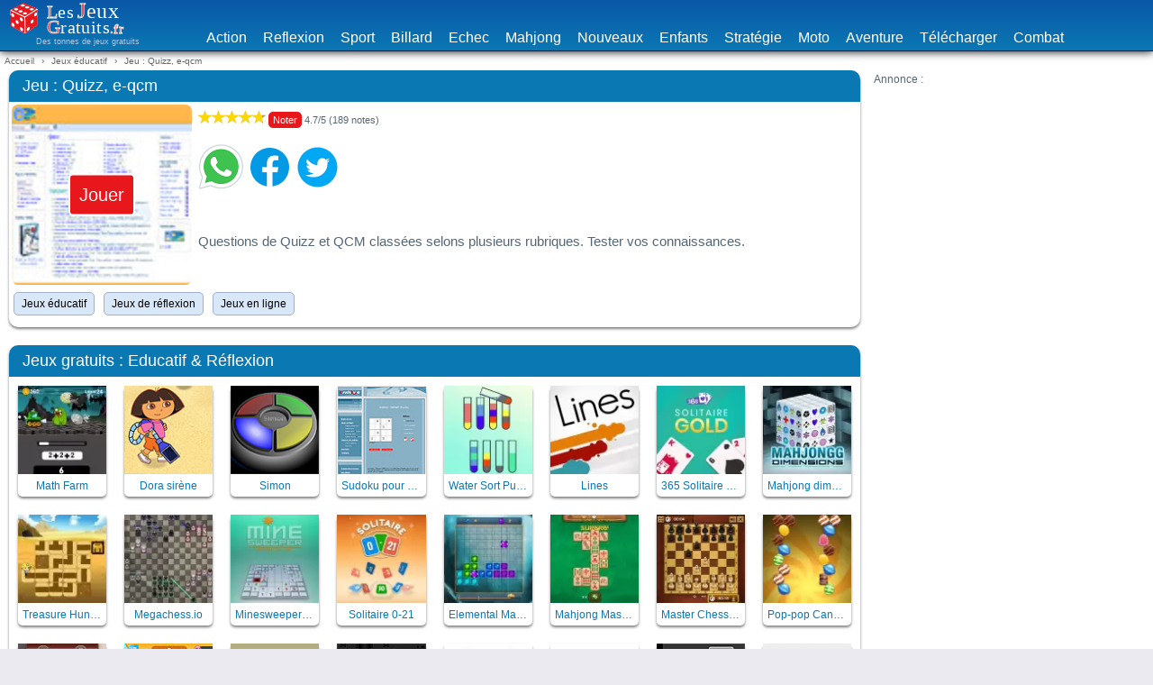

--- FILE ---
content_type: text/html; charset=UTF-8
request_url: https://www.lesjeuxgratuits.fr/jeu-quizz-e-qcm
body_size: 7613
content:
<!DOCTYPE html>
<html lang="fr">
<head>
	<meta charset="utf-8">
	
	<title>Jeu Quizz, e-qcm gratuit - LesJeuxGratuits.fr</title>
	<meta name="viewport" content="width=device-width, initial-scale=1, maximum-scale=1.0, user-scalable=no">
			<meta name="description" content="Quizz, e-qcm est un jeu de la catégorie des Jeux éducatif. Questions de Quizz et QCM classées selons plusieurs rubriques. Tester vos connaissances.">
		
	
	<meta property="og:description" content="Venez jouer à Quizz, e-qcm sur notre site et à plein d'autres super jeux gratuits.">
	<meta property="og:title" content="Jeu Quizz, e-qcm gratuit - LesJeuxGratuits.fr">
	<meta properiété=”og:type” contenu="game">
	<meta property="og:image" content="https://www.lesjeuxgratuits.fr/images-jeux/0/p16.jpg">
	<meta property="og:site_name" content="LesJeuxGratuits.fr">
	<meta property="og:url" content="https://www.lesjeuxgratuits.fr/jeu-quizz-e-qcm">
	<meta property="og:locale" content="fr">
	
	<link rel="canonical" href="https://www.lesjeuxgratuits.fr/jeu-quizz-e-qcm">	

	<link rel="preload" href="/css/style.min.css" as="style" media="all">
	<link rel="preload" href="/css/jeu.min.css" as="style" media="all">
	<link rel="preload" href="/css/enhanced.min.css" as="style" media="print, screen and (min-width: 1025px)">
	<link rel="stylesheet" type="text/css" href="/css/style.min.css" media="all">
	<link rel="stylesheet" type="text/css" href="/css/jeu.min.css" media="all">
	<link rel="stylesheet" type="text/css" href="/css/enhanced.min.css" media="print, screen and (min-width: 1025px)">
	
	<link rel="apple-touch-icon" sizes="76x76" href="/images/icon/icon-76.png">
	<link rel="apple-touch-icon" sizes="120x120" href="/images/icon/icon-120.png">
	<link rel="apple-touch-icon" sizes="152x152" href="/images/icon/icon-152.png">
	<link rel="apple-touch-icon" sizes="167x167" href="/images/icon/icon-167.png">
	<link rel="apple-touch-icon" sizes="180x180" href="/images/icon/icon-180.png">
    <link rel="icon" type="image/png" sizes="32x32" href="/images/icon/favicon-32x32.png">
    <link rel="icon" type="image/png" sizes="16x16" href="/images/icon/favicon-16x16.png">
    <link rel="mask-icon" href="/images/icon/safari-pinned-tab.svg" color="#e8171c">
    <link rel="shortcut icon" href="/images/icon/favicon.ico">
    <meta name="msapplication-TileColor" content="#2d89ef">
    <meta name="msapplication-config" content="/images/icon/browserconfig.xml">
	<meta name="theme-color" content="#ffffff">
	
    <link rel="manifest" href="/manifest/site.webmanifest">
	
	<script type="application/ld+json">
{
	"@context": "http://schema.org/",
	"@type": "VideoGame",
	"name": "Quizz, e-qcm",
	"url": "https://www.lesjeuxgratuits.fr/jeu-quizz-e-qcm",
	"description": "Questions de Quizz et QCM class&eacute;es selons plusieurs rubriques. Tester vos connaissances.",
	"applicationCategory": "Game",
    "operatingSystem": "any",
	"aggregateRating": {
		"@type": "AggregateRating",
		"worstRating": "0",
		"bestRating": "5",
		"ratingValue": "4.6825",
		"ratingCount": "189"
    },   
	"offers": {
		"@type": "Offer",
		"category": "free",
		"price": 0,
		"priceCurrency": "EUR"
    },"image": "https://www.lesjeuxgratuits.fr/images-jeux/0/p16.jpg",  
	"keywords": "jeu, jeu gratuit, Quizz, e-qcm, jeux, jeux gratuits"
}
</script>	
		<style>
	.noflash{
		filter: grayscale(100%) !important;
		-webkit-filter: grayscale(100%) !important;
		-moz-filter: grayscale(100%) !important;
		-ms-filter: grayscale(100%) !important;
		-o-filter: grayscale(100%) !important;
		opacity: 0.5 !important;
	}
	</style>
	 
	 
	<!-- Google tag (gtag.js) -->
	<script async src="https://www.googletagmanager.com/gtag/js?id=G-G06ET31N5K"></script>
	<script>
	window.dataLayer = window.dataLayer || [];
	function gtag(){dataLayer.push(arguments);}
	gtag('js', new Date());

	gtag('config', 'G-G06ET31N5K');
	</script>
</head>


<body>
<div class="page">
    <header id="menu" class="header">
        <div id="logo">
            <a href="https://www.lesjeuxgratuits.fr">
                <picture>
                    <source srcset="/images/logo.svg" type="image/svg+xml">
                    <img src="/images/logo.png" srcset="logo-2x.png 2x" width="130" height="35" alt="logo LesJeuxGtatuits.fr : les jeux gratuits">
                </picture>
            </a>
	        <p id="baseline">Des tonnes de jeux gratuits</p>
		</div>
		<ul id="nav-anchors" class="nav-anchors">
			<li><a href="#menu" id="menu-anchor" class="afficher" title="Menu"><span></span><span></span><span></span></a><a href="#" id="menu-anchor2" class="masquer" title="Menu"><span></span><span></span><span></span></a></li>
		</ul>
			<nav id="nav" class="menu">
				<div role="navigation">
				<a href="https://www.lesjeuxgratuits.fr/jeux-action" title="Jeux d'action">Action</a>
				<a href="https://www.lesjeuxgratuits.fr/jeux-de-reflexion" title="Jeux de réflexion">Reflexion</a>
				<a href="https://www.lesjeuxgratuits.fr/jeux-de-sport" title="Jeux de sport">Sport</a>
				<a href="https://www.lesjeuxgratuits.fr/jeux-billard" title="Jeux de billard">Billard</a>
				<a href="https://www.lesjeuxgratuits.fr/jeux-echec" title="Jeux d'échec">Echec</a>
				<a href="https://www.lesjeuxgratuits.fr/jeux-de-mahjong" title="Jeux de mahjoung">Mahjong</a>
				<a href="https://www.lesjeuxgratuits.fr/jeux-nouveaux" title="Nouveaux jeux">Nouveaux</a>
				<a href="https://www.lesjeuxgratuits.fr/jeux-pour-enfants" title="Jeux gratuits pour enfants">Enfants</a>
				<a href="https://www.lesjeuxgratuits.fr/jeux-de-strategie" title="Jeux de stratégie">Stratégie</a>
				<a href="https://www.lesjeuxgratuits.fr/jeux-de-moto" title="Jeux de moto">Moto</a>
				<a href="https://www.lesjeuxgratuits.fr/jeux-aventure" title="Jeux d'aventure'">Aventure</a>
				<a href="https://www.lesjeuxgratuits.fr/jeux-a-telecharger" title="Jeux gratuits à télécharger">Télécharger</a>
				<a href="https://www.lesjeuxgratuits.fr/jeux-de-combat" title="Jeux de combat'">Combat</a>
				</div>
			</nav>
    </header>
 
 
    <div class="breadcrumb">
        <ol><li><a href="https://www.lesjeuxgratuits.fr"><span>Accueil</span></a></li><li><a href="jeux-educatif"><span>Jeux éducatif</span></a></li><li><span>Jeu : Quizz, e-qcm</span></li></ol>	</div>
	   
<main class="main">
        <div id="jeu" class="box">
            <h1 class="titre-box">Jeu : Quizz, e-qcm</h1>            
            <div id="game" class="cache">
                            </div>
            <div id="pre_jeu">
                <div id="j_img">
                    <a href="http://quizz.e-qcm.net/" target="_blank"  rel=”noopener”>                    <img src="https://www.lesjeuxgratuits.fr/images-jeux/0/p16.jpg" width="200" height="200">
                    <div class="btn_jouer">Jouer</div> 
                    </a>                </div>
                <div id="j_data">
                    <div id="notes">
                         <div id="notes">
             <div id="les_etoiles">
            <div id="val_etoiles" style="width:94%;"></div>
            <div id="etoiles" >
                <img src="images/etoile.png" class="etoile"/>
                <img src="images/etoile.png" class="etoile"/>
                <img src="images/etoile.png" class="etoile"/>
                <img src="images/etoile.png" class="etoile"/>
                <img src="images/etoile.png" class="etoile"/>    
            </div>
        </div>
            <span id="btnnoter">Noter</span>    <div id="val_note">
        4.7/5 (189 notes)    </div>
</div>                    </div>
                                
                    <div id="modal_notation" class="modal cache">
                        <div id="modal-content" class="modal-content">
                            <span id="fermer_notation" class="close">&times;</span>
                            <p>Noter le jeu :</p>
                            <div id="noter_etoiles">
                                <span id="note-5" class="note_etoile">★</span>
                                <span id="note-4" class="note_etoile">★</span>
                                <span id="note-3" class="note_etoile">★</span>
                                <span id="note-2" class="note_etoile">★</span>
                                <span id="note-1" class="note_etoile">★</span>
                            </div>
                            <span id="btnvalider" class="cache">Valider</span>
                        </div>
                    </div>
                        
                    <div id="partage">
                        <a id="btnwhatsapp" class="sprite" href="https://api.whatsapp.com/send?text=https%3A%2F%2Fwww.lesjeuxgratuits.fr%2Fjeu-quizz-e-qcm" target="_blank" title="Partager via WhatsApp" rel=”noopener”></a>                        <a id="btnfacebook" class="sprite" href="https://www.facebook.com/sharer/sharer.php?u=https%3A%2F%2Fwww.lesjeuxgratuits.fr%2Fjeu-quizz-e-qcm" target="_blank" title="Partager via Facebook" rel=”noopener”></a>
                        <a id="btntwitter" class="sprite" href="https://twitter.com/intent/tweet?text=Quizz%2C+e-qcm&url=https%3A%2F%2Fwww.lesjeuxgratuits.fr%2Fjeu-quizz-e-qcm&hashtags=jeu,jeux,educatif,reflexion&via=LJeuxGratuits" target="_blank" title="Partager via Twitter" rel=”noopener noreferrer”></a>
                    </div>
                </div>
                <div id="j_text">
                    <p class="txt">Questions de Quizz et QCM classées selons plusieurs rubriques. Tester vos connaissances.</p>
                </div>
            </div>
            <div id="infos">
                <div class="tags">
                    <a href="/jeux-educatif">Jeux éducatif</a><a href="/jeux-de-reflexion">Jeux de réflexion</a><a href="/jeux-en-ligne">Jeux en ligne</a>                </div>
                            </div>
        </div>

        <div class="pubJD">
            <div id="pubJD" class="pub"></div>
        </div>
        
        <section id="j_memecat" class="box">
            <h2 class="titre-box">Jeux gratuits : 
                Educatif & Réflexion            </h2>
            <ul>
                <li>
                    <a href="https://www.lesjeuxgratuits.fr/jeu-math-farm" title="Math Farm - 3/5"> 
                        <figure>
                            <picture>
                                <source type="image/webp" srcset="/images-jeux/1/163/math-farm.webp 1x, /images-jeux/1/163/math-farm-x2.webp 2x, /images-jeux/1/163/math-farm-x4.webp 4x">
                                <img type=“image/jpeg” src="/images-jeux/1/163/math-farm.jpg" alt="Jeu : Math Farm" width="100" height="100" loading="lazy" srcset="/images-jeux/1/163/math-farm-x2.jpg 2x, /images-jeux/1/163/math-farm-x4.jpg 4x">
                            </picture>
                            <figcaption><span>Math Farm</span></figcaption>
                        </figure>
                    </a>
                </li><li>
                    <a href="https://www.lesjeuxgratuits.fr/jeu-dora-sirene" title="Dora sirène - 4.86/5"> 
                        <figure>
                            <img src="/images-jeux/0/p92.jpg" alt="Jeu : Dora sirène" width="100" height="100" loading="lazy" srcset="">
                            <figcaption><span>Dora sirène</span></figcaption>
                        </figure>
                    </a>
                </li><li>
                    <a href="https://www.lesjeuxgratuits.fr/jeu-simon" title="Simon - 4.8/5"> 
                        <figure>
                            <img src="/images-jeux/0/p83.jpg" alt="Jeu : Simon" width="100" height="100" loading="lazy" srcset="">
                            <figcaption><span>Simon</span></figcaption>
                        </figure>
                    </a>
                </li><li>
                    <a href="https://www.lesjeuxgratuits.fr/jeu-sudoku-pour-enfant" title="Sudoku pour enfant - 4.78/5"> 
                        <figure>
                            <img src="/images-jeux/0/p3.jpg" alt="Jeu : Sudoku pour enfant" width="100" height="100" loading="lazy" srcset="">
                            <figcaption><span>Sudoku pour enfant</span></figcaption>
                        </figure>
                    </a>
                </li><li>
                    <a href="https://www.lesjeuxgratuits.fr/jeu-water-sort-puzzle" title="Water Sort Puzzle - 4.15/5"> 
                        <figure>
                            <picture>
                                <source type="image/webp" srcset="/images-jeux/1/188/water-sort-puzzle.webp 1x, /images-jeux/1/188/water-sort-puzzle-x2.webp 2x, /images-jeux/1/188/water-sort-puzzle-x4.webp 4x">
                                <img type=“image/jpeg” src="/images-jeux/1/188/water-sort-puzzle.jpg" alt="Jeu : Water Sort Puzzle" width="100" height="100" loading="lazy" srcset="/images-jeux/1/188/water-sort-puzzle-x2.jpg 2x, /images-jeux/1/188/water-sort-puzzle-x4.jpg 4x">
                            </picture>
                            <figcaption><span>Water Sort Puzzle</span></figcaption>
                        </figure>
                    </a>
                </li><li>
                    <a href="https://www.lesjeuxgratuits.fr/jeu-lines" title="Lines - 4.14/5"> 
                        <figure>
                            <picture>
                                <source type="image/webp" srcset="/images-jeux/1/186/lines.webp 1x, /images-jeux/1/186/lines-x2.webp 2x, /images-jeux/1/186/lines-x4.webp 4x">
                                <img type=“image/jpeg” src="/images-jeux/1/186/lines.jpg" alt="Jeu : Lines" width="100" height="100" loading="lazy" srcset="/images-jeux/1/186/lines-x2.jpg 2x, /images-jeux/1/186/lines-x4.jpg 4x">
                            </picture>
                            <figcaption><span>Lines</span></figcaption>
                        </figure>
                    </a>
                </li><li>
                    <a href="https://www.lesjeuxgratuits.fr/jeu-365-solitaire-gold" title="365 Solitaire Gold - 4.75/5"> 
                        <figure>
                            <picture>
                                <source type="image/webp" srcset="/images-jeux/1/184/365-solitaire-gold.webp 1x, /images-jeux/1/184/365-solitaire-gold-x2.webp 2x, /images-jeux/1/184/365-solitaire-gold-x4.webp 4x">
                                <img type=“image/jpeg” src="/images-jeux/1/184/365-solitaire-gold.jpg" alt="Jeu : 365 Solitaire Gold" width="100" height="100" loading="lazy" srcset="/images-jeux/1/184/365-solitaire-gold-x2.jpg 2x, /images-jeux/1/184/365-solitaire-gold-x4.jpg 4x">
                            </picture>
                            <figcaption><span>365 Solitaire Gold</span></figcaption>
                        </figure>
                    </a>
                </li><li>
                    <a href="https://www.lesjeuxgratuits.fr/jeu-mahjong-dimensions-3d" title="Mahjong dimensions 3D - 4.57/5"> 
                        <figure>
                            <picture>
                                <source type="image/webp" srcset="/images-jeux/1/174/mahjong-dimensions-3d.webp 1x, /images-jeux/1/174/mahjong-dimensions-3d-x2.webp 2x, /images-jeux/1/174/mahjong-dimensions-3d-x4.webp 4x">
                                <img type=“image/jpeg” src="/images-jeux/1/174/mahjong-dimensions-3d.jpg" alt="Jeu : Mahjong dimensions 3D" width="100" height="100" loading="lazy" srcset="/images-jeux/1/174/mahjong-dimensions-3d-x2.jpg 2x, /images-jeux/1/174/mahjong-dimensions-3d-x4.jpg 4x">
                            </picture>
                            <figcaption><span>Mahjong dimensions 3D</span></figcaption>
                        </figure>
                    </a>
                </li><li>
                    <a href="https://www.lesjeuxgratuits.fr/jeu-treasure-hunt-neon" title="Treasure Hunt Neon - 4.75/5"> 
                        <figure>
                            <picture>
                                <source type="image/webp" srcset="/images-jeux/1/166/treasure-hunt-neon.webp 1x, /images-jeux/1/166/treasure-hunt-neon-x2.webp 2x, /images-jeux/1/166/treasure-hunt-neon-x4.webp 4x">
                                <img type=“image/jpeg” src="/images-jeux/1/166/treasure-hunt-neon.jpg" alt="Jeu : Treasure Hunt Neon" width="100" height="100" loading="lazy" srcset="/images-jeux/1/166/treasure-hunt-neon-x2.jpg 2x, /images-jeux/1/166/treasure-hunt-neon-x4.jpg 4x">
                            </picture>
                            <figcaption><span>Treasure Hunt Neon</span></figcaption>
                        </figure>
                    </a>
                </li><li>
                    <a href="https://www.lesjeuxgratuits.fr/jeu-megachess-io" title="Megachess.io - 4/5"> 
                        <figure>
                            <picture>
                                <source type="image/webp" srcset="/images-jeux/1/155/megachess-io.webp 1x, /images-jeux/1/155/megachess-io-x2.webp 2x, /images-jeux/1/155/megachess-io-x4.webp 4x">
                                <img type=“image/jpeg” src="/images-jeux/1/155/megachess-io.jpg" alt="Jeu : Megachess.io" width="100" height="100" loading="lazy" srcset="/images-jeux/1/155/megachess-io-x2.jpg 2x, /images-jeux/1/155/megachess-io-x4.jpg 4x">
                            </picture>
                            <figcaption><span>Megachess.io</span></figcaption>
                        </figure>
                    </a>
                </li><li>
                    <a href="https://www.lesjeuxgratuits.fr/jeu-minesweeper-mania" title="Minesweeper Mania - 3/5"> 
                        <figure>
                            <picture>
                                <source type="image/webp" srcset="/images-jeux/1/154/minesweeper-mania.webp 1x, /images-jeux/1/154/minesweeper-mania-x2.webp 2x, /images-jeux/1/154/minesweeper-mania-x4.webp 4x">
                                <img type=“image/jpeg” src="/images-jeux/1/154/minesweeper-mania.jpg" alt="Jeu : Minesweeper Mania" width="100" height="100" loading="lazy" srcset="/images-jeux/1/154/minesweeper-mania-x2.jpg 2x, /images-jeux/1/154/minesweeper-mania-x4.jpg 4x">
                            </picture>
                            <figcaption><span>Minesweeper Mania</span></figcaption>
                        </figure>
                    </a>
                </li><li>
                    <a href="https://www.lesjeuxgratuits.fr/jeu-solitaire-0-21" title="Solitaire 0-21 - 3.2/5"> 
                        <figure>
                            <picture>
                                <source type="image/webp" srcset="/images-jeux/1/151/solitaire-0-21.webp 1x, /images-jeux/1/151/solitaire-0-21-x2.webp 2x, /images-jeux/1/151/solitaire-0-21-x4.webp 4x">
                                <img type=“image/jpeg” src="/images-jeux/1/151/solitaire-0-21.jpg" alt="Jeu : Solitaire 0-21" width="100" height="100" loading="lazy" srcset="/images-jeux/1/151/solitaire-0-21-x2.jpg 2x, /images-jeux/1/151/solitaire-0-21-x4.jpg 4x">
                            </picture>
                            <figcaption><span>Solitaire 0-21</span></figcaption>
                        </figure>
                    </a>
                </li><li>
                    <a href="https://www.lesjeuxgratuits.fr/jeu-elemental-magic-puzzle" title="Elemental Magic Puzzle - 4.7/5"> 
                        <figure>
                            <picture>
                                <source type="image/webp" srcset="/images-jeux/1/150/elemental-magic-puzzle.webp 1x, /images-jeux/1/150/elemental-magic-puzzle-x2.webp 2x, /images-jeux/1/150/elemental-magic-puzzle-x4.webp 4x">
                                <img type=“image/jpeg” src="/images-jeux/1/150/elemental-magic-puzzle.jpg" alt="Jeu : Elemental Magic Puzzle" width="100" height="100" loading="lazy" srcset="/images-jeux/1/150/elemental-magic-puzzle-x2.jpg 2x, /images-jeux/1/150/elemental-magic-puzzle-x4.jpg 4x">
                            </picture>
                            <figcaption><span>Elemental Magic Puzzle</span></figcaption>
                        </figure>
                    </a>
                </li><li>
                    <a href="https://www.lesjeuxgratuits.fr/jeu-mahjong-master-2" title="Mahjong Master 2 - 4.14/5"> 
                        <figure>
                            <picture>
                                <source type="image/webp" srcset="/images-jeux/1/149/mahjong-master-2.webp 1x, /images-jeux/1/149/mahjong-master-2-x2.webp 2x, /images-jeux/1/149/mahjong-master-2-x4.webp 4x">
                                <img type=“image/jpeg” src="/images-jeux/1/149/mahjong-master-2.jpg" alt="Jeu : Mahjong Master 2" width="100" height="100" loading="lazy" srcset="/images-jeux/1/149/mahjong-master-2-x2.jpg 2x, /images-jeux/1/149/mahjong-master-2-x4.jpg 4x">
                            </picture>
                            <figcaption><span>Mahjong Master 2</span></figcaption>
                        </figure>
                    </a>
                </li><li>
                    <a href="https://www.lesjeuxgratuits.fr/jeu-master-chess-echec" title="Master Chess (Echec) - 2.08/5"> 
                        <figure>
                            <picture>
                                <source type="image/webp" srcset="/images-jeux/1/148/master-chess-echec.webp 1x, /images-jeux/1/148/master-chess-echec-x2.webp 2x, /images-jeux/1/148/master-chess-echec-x4.webp 4x">
                                <img type=“image/jpeg” src="/images-jeux/1/148/master-chess-echec.jpg" alt="Jeu : Master Chess (Echec)" width="100" height="100" loading="lazy" srcset="/images-jeux/1/148/master-chess-echec-x2.jpg 2x, /images-jeux/1/148/master-chess-echec-x4.jpg 4x">
                            </picture>
                            <figcaption><span>Master Chess (Echec)</span></figcaption>
                        </figure>
                    </a>
                </li><li>
                    <a href="https://www.lesjeuxgratuits.fr/jeu-pop-pop-candies" title="Pop-pop Candies - 4/5"> 
                        <figure>
                            <picture>
                                <source type="image/webp" srcset="/images-jeux/1/147/pop-pop-candies.webp 1x, /images-jeux/1/147/pop-pop-candies-x2.webp 2x, /images-jeux/1/147/pop-pop-candies-x4.webp 4x">
                                <img type=“image/jpeg” src="/images-jeux/1/147/pop-pop-candies.jpg" alt="Jeu : Pop-pop Candies" width="100" height="100" loading="lazy" srcset="/images-jeux/1/147/pop-pop-candies-x2.jpg 2x, /images-jeux/1/147/pop-pop-candies-x4.jpg 4x">
                            </picture>
                            <figcaption><span>Pop-pop Candies</span></figcaption>
                        </figure>
                    </a>
                </li><li>
                    <a href="https://www.lesjeuxgratuits.fr/jeu-chess-echecs" title="Chess (Echecs) - 1.08/5"> 
                        <figure>
                            <picture>
                                <source type="image/webp" srcset="/images-jeux/1/146/chess-echecs.webp 1x, /images-jeux/1/146/chess-echecs-x2.webp 2x, /images-jeux/1/146/chess-echecs-x4.webp 4x">
                                <img type=“image/jpeg” src="/images-jeux/1/146/chess-echecs.jpg" alt="Jeu : Chess (Echecs)" width="100" height="100" loading="lazy" srcset="/images-jeux/1/146/chess-echecs-x2.jpg 2x, /images-jeux/1/146/chess-echecs-x4.jpg 4x">
                            </picture>
                            <figcaption><span>Chess (Echecs)</span></figcaption>
                        </figure>
                    </a>
                </li><li>
                    <a href="https://www.lesjeuxgratuits.fr/jeu-cute-monster-bond" title="Cute Monster Bond - 4.72/5"> 
                        <figure>
                            <img src="/images-jeux/0/p145.jpg" alt="Jeu : Cute Monster Bond" width="100" height="100" loading="lazy" srcset="">
                            <figcaption><span>Cute Monster Bond</span></figcaption>
                        </figure>
                    </a>
                </li><li>
                    <a href="https://www.lesjeuxgratuits.fr/jeu-meanggle" title="Meanggle - 4.78/5"> 
                        <figure>
                            <img src="/images-jeux/0/p135.jpg" alt="Jeu : Meanggle" width="100" height="100" loading="lazy" srcset="">
                            <figcaption><span>Meanggle</span></figcaption>
                        </figure>
                    </a>
                </li><li>
                    <a href="https://www.lesjeuxgratuits.fr/jeu-arcade-bomb" title="Arcade bomb - 4.77/5"> 
                        <figure>
                            <img src="/images-jeux/0/p122.jpg" alt="Jeu : Arcade bomb" width="100" height="100" loading="lazy" srcset="">
                            <figcaption><span>Arcade bomb</span></figcaption>
                        </figure>
                    </a>
                </li><li>
                    <a href="https://www.lesjeuxgratuits.fr/jeu-elastiques-en-folie" title="Elastiques en folie - 4.64/5"> 
                        <figure>
                            <img src="/images-jeux/0/p124.jpg" alt="Jeu : Elastiques en folie" width="100" height="100" loading="lazy" srcset="">
                            <figcaption><span>Elastiques en folie</span></figcaption>
                        </figure>
                    </a>
                </li><li>
                    <a href="https://www.lesjeuxgratuits.fr/jeu-test-de-qi" title="Test de QI - 4.58/5"> 
                        <figure>
                            <img src="/images-jeux/0/p126.jpg" alt="Jeu : Test de QI" width="100" height="100" loading="lazy" srcset="">
                            <figcaption><span>Test de QI</span></figcaption>
                        </figure>
                    </a>
                </li><li>
                    <a href="https://www.lesjeuxgratuits.fr/jeu-tetris" title="Tetris - 4.87/5"> 
                        <figure>
                            <img src="/images-jeux/0/p123.jpg" alt="Jeu : Tetris" width="100" height="100" loading="lazy" srcset="">
                            <figcaption><span>Tetris</span></figcaption>
                        </figure>
                    </a>
                </li><li>
                    <a href="https://www.lesjeuxgratuits.fr/jeu-tarot-en-ligne" title="Tarot en ligne - 1.52/5"> 
                        <figure>
                            <img src="/images-jeux/0/p119.jpg" alt="Jeu : Tarot en ligne" width="100" height="100" loading="lazy" srcset="">
                            <figcaption><span>Tarot en ligne</span></figcaption>
                        </figure>
                    </a>
                </li><li>
                    <a href="https://www.lesjeuxgratuits.fr/jeu-mahjong-titan" title="Mahjong Titan - 4.42/5"> 
                        <figure>
                            <img src="/images-jeux/0/p111.jpg" alt="Jeu : Mahjong Titan" width="100" height="100" loading="lazy" srcset="">
                            <figcaption><span>Mahjong Titan</span></figcaption>
                        </figure>
                    </a>
                </li><li>
                    <a href="https://www.lesjeuxgratuits.fr/jeu-the-rise-of-atlantis" title="The rise of atlantis - 4.74/5"> 
                        <figure>
                            <img src="/images-jeux/0/p104.jpg" alt="Jeu : The rise of atlantis" width="100" height="100" loading="lazy" srcset="">
                            <figcaption><span>The rise of atlantis</span></figcaption>
                        </figure>
                    </a>
                </li><li>
                    <a href="https://www.lesjeuxgratuits.fr/jeu-free-game-mahjong" title="Free Game Mahjong - 4.44/5"> 
                        <figure>
                            <img src="/images-jeux/0/p94.jpg" alt="Jeu : Free Game Mahjong" width="100" height="100" loading="lazy" srcset="">
                            <figcaption><span>Free Game Mahjong</span></figcaption>
                        </figure>
                    </a>
                </li><li>
                    <a href="https://www.lesjeuxgratuits.fr/jeu-gaps-solitaire" title="Gaps Solitaire - 4.85/5"> 
                        <figure>
                            <img src="/images-jeux/0/p86.jpg" alt="Jeu : Gaps Solitaire" width="100" height="100" loading="lazy" srcset="">
                            <figcaption><span>Gaps Solitaire</span></figcaption>
                        </figure>
                    </a>
                </li><li>
                    <a href="https://www.lesjeuxgratuits.fr/jeu-flashchess-echecs-3d" title="FlashChess (échecs 3D) - 4.01/5"> 
                        <figure>
                            <img src="/images-jeux/0/p51.jpg" alt="Jeu : FlashChess (échecs 3D)" width="100" height="100" loading="lazy" srcset="">
                            <figcaption><span>FlashChess (échecs 3D)</span></figcaption>
                        </figure>
                    </a>
                </li><li>
                    <a href="https://www.lesjeuxgratuits.fr/jeu-echec-3d" title="Echec 3D - 4.63/5"> 
                        <figure>
                            <img src="/images-jeux/0/p49.jpg" alt="Jeu : Echec 3D" width="100" height="100" loading="lazy" srcset="">
                            <figcaption><span>Echec 3D</span></figcaption>
                        </figure>
                    </a>
                </li>            </ul>
        </section>
        <div id="pubJC1" class="pub"></div>
        <section id="j_autres" class="box">
            <h2 class="titre-box">Autres jeux gratuits</h2>
            <ul>
                <li>
                    <a href="https://www.lesjeuxgratuits.fr/jeu-moto-de-course" title="Moto de course - 4.65/5"> 
                        <figure>
                            <img src="/images-jeux/0/p57.jpg" alt="Jeu : Moto de course" width="100" height="100" loading="lazy" srcset="">
                            <figcaption><span>Moto de course</span></figcaption>
                        </figure>
                    </a>
                </li><li>
                    <a href="https://www.lesjeuxgratuits.fr/jeu-water-sort-puzzle" title="Water Sort Puzzle - 4.15/5"> 
                        <figure>
                            <picture>
                                <source type="image/webp" srcset="/images-jeux/1/188/water-sort-puzzle.webp 1x, /images-jeux/1/188/water-sort-puzzle-x2.webp 2x, /images-jeux/1/188/water-sort-puzzle-x4.webp 4x">
                                <img type=“image/jpeg” src="/images-jeux/1/188/water-sort-puzzle.jpg" alt="Jeu : Water Sort Puzzle" width="100" height="100" loading="lazy" srcset="/images-jeux/1/188/water-sort-puzzle-x2.jpg 2x, /images-jeux/1/188/water-sort-puzzle-x4.jpg 4x">
                            </picture>
                            <figcaption><span>Water Sort Puzzle</span></figcaption>
                        </figure>
                    </a>
                </li><li>
                    <a href="https://www.lesjeuxgratuits.fr/jeu-la-serveuse" title="La Serveuse - 4.18/5"> 
                        <figure>
                            <img src="/images-jeux/0/p2.jpg" alt="Jeu : La Serveuse" width="100" height="100" loading="lazy" srcset="">
                            <figcaption><span>La Serveuse</span></figcaption>
                        </figure>
                    </a>
                </li><li>
                    <a href="https://www.lesjeuxgratuits.fr/jeu-mtb-hero-velo" title="MTB Hero vélo - 3.94/5"> 
                        <figure>
                            <picture>
                                <source type="image/webp" srcset="/images-jeux/1/161/mtb-hero-velo.webp 1x, /images-jeux/1/161/mtb-hero-velo-x2.webp 2x, /images-jeux/1/161/mtb-hero-velo-x4.webp 4x">
                                <img type=“image/jpeg” src="/images-jeux/1/161/mtb-hero-velo.jpg" alt="Jeu : MTB Hero vélo" width="100" height="100" loading="lazy" srcset="/images-jeux/1/161/mtb-hero-velo-x2.jpg 2x, /images-jeux/1/161/mtb-hero-velo-x4.jpg 4x">
                            </picture>
                            <figcaption><span>MTB Hero vélo</span></figcaption>
                        </figure>
                    </a>
                </li><li>
                    <a href="https://www.lesjeuxgratuits.fr/jeu-superbike-hero" title="Superbike Hero - 3.82/5"> 
                        <figure>
                            <picture>
                                <source type="image/webp" srcset="/images-jeux/1/162/superbike-hero.webp 1x, /images-jeux/1/162/superbike-hero-x2.webp 2x, /images-jeux/1/162/superbike-hero-x4.webp 4x">
                                <img type=“image/jpeg” src="/images-jeux/1/162/superbike-hero.jpg" alt="Jeu : Superbike Hero" width="100" height="100" loading="lazy" srcset="/images-jeux/1/162/superbike-hero-x2.jpg 2x, /images-jeux/1/162/superbike-hero-x4.jpg 4x">
                            </picture>
                            <figcaption><span>Superbike Hero</span></figcaption>
                        </figure>
                    </a>
                </li><li>
                    <a href="https://www.lesjeuxgratuits.fr/jeu-motocross" title="Motocross - 3.94/5"> 
                        <figure>
                            <picture>
                                <source type="image/webp" srcset="/images-jeux/1/177/motocross.webp 1x, /images-jeux/1/177/motocross-x2.webp 2x, /images-jeux/1/177/motocross-x4.webp 4x">
                                <img type=“image/jpeg” src="/images-jeux/1/177/motocross.jpg" alt="Jeu : Motocross" width="100" height="100" loading="lazy" srcset="/images-jeux/1/177/motocross-x2.jpg 2x, /images-jeux/1/177/motocross-x4.jpg 4x">
                            </picture>
                            <figcaption><span>Motocross</span></figcaption>
                        </figure>
                    </a>
                </li><li>
                    <a href="https://www.lesjeuxgratuits.fr/jeu-super-oscar" title="Super Oscar - 3/5"> 
                        <figure>
                            <picture>
                                <source type="image/webp" srcset="/images-jeux/1/175/super-oscar.webp 1x, /images-jeux/1/175/super-oscar-x2.webp 2x, /images-jeux/1/175/super-oscar-x4.webp 4x">
                                <img type=“image/jpeg” src="/images-jeux/1/175/super-oscar.jpg" alt="Jeu : Super Oscar" width="100" height="100" loading="lazy" srcset="/images-jeux/1/175/super-oscar-x2.jpg 2x, /images-jeux/1/175/super-oscar-x4.jpg 4x">
                            </picture>
                            <figcaption><span>Super Oscar</span></figcaption>
                        </figure>
                    </a>
                </li><li>
                    <a href="https://www.lesjeuxgratuits.fr/jeu-flashchess-echecs-3d" title="FlashChess (échecs 3D) - 4.01/5"> 
                        <figure>
                            <img src="/images-jeux/0/p51.jpg" alt="Jeu : FlashChess (échecs 3D)" width="100" height="100" loading="lazy" srcset="">
                            <figcaption><span>FlashChess (échecs 3D)</span></figcaption>
                        </figure>
                    </a>
                </li><li>
                    <a href="https://www.lesjeuxgratuits.fr/jeu-e-sudoku.fr" title="E-sudoku.fr - 4.88/5"> 
                        <figure>
                            <img src="/images-jeux/0/p1.jpg" alt="Jeu : E-sudoku.fr" width="100" height="100" loading="lazy" srcset="">
                            <figcaption><span>E-sudoku.fr</span></figcaption>
                        </figure>
                    </a>
                </li><li>
                    <a href="https://www.lesjeuxgratuits.fr/jeu-free-game-mahjong" title="Free Game Mahjong - 4.44/5"> 
                        <figure>
                            <img src="/images-jeux/0/p94.jpg" alt="Jeu : Free Game Mahjong" width="100" height="100" loading="lazy" srcset="">
                            <figcaption><span>Free Game Mahjong</span></figcaption>
                        </figure>
                    </a>
                </li><li>
                    <a href="https://www.lesjeuxgratuits.fr/jeu-mahjong-3d" title="Mahjong 3D - 4.82/5"> 
                        <figure>
                            <img src="/images-jeux/0/p42.jpg" alt="Jeu : Mahjong 3D" width="100" height="100" loading="lazy" srcset="">
                            <figcaption><span>Mahjong 3D</span></figcaption>
                        </figure>
                    </a>
                </li><li>
                    <a href="https://www.lesjeuxgratuits.fr/jeu-pop-pop-candies" title="Pop-pop Candies - 4/5"> 
                        <figure>
                            <picture>
                                <source type="image/webp" srcset="/images-jeux/1/147/pop-pop-candies.webp 1x, /images-jeux/1/147/pop-pop-candies-x2.webp 2x, /images-jeux/1/147/pop-pop-candies-x4.webp 4x">
                                <img type=“image/jpeg” src="/images-jeux/1/147/pop-pop-candies.jpg" alt="Jeu : Pop-pop Candies" width="100" height="100" loading="lazy" srcset="/images-jeux/1/147/pop-pop-candies-x2.jpg 2x, /images-jeux/1/147/pop-pop-candies-x4.jpg 4x">
                            </picture>
                            <figcaption><span>Pop-pop Candies</span></figcaption>
                        </figure>
                    </a>
                </li><li>
                    <a href="https://www.lesjeuxgratuits.fr/jeu-megachess-io" title="Megachess.io - 4/5"> 
                        <figure>
                            <picture>
                                <source type="image/webp" srcset="/images-jeux/1/155/megachess-io.webp 1x, /images-jeux/1/155/megachess-io-x2.webp 2x, /images-jeux/1/155/megachess-io-x4.webp 4x">
                                <img type=“image/jpeg” src="/images-jeux/1/155/megachess-io.jpg" alt="Jeu : Megachess.io" width="100" height="100" loading="lazy" srcset="/images-jeux/1/155/megachess-io-x2.jpg 2x, /images-jeux/1/155/megachess-io-x4.jpg 4x">
                            </picture>
                            <figcaption><span>Megachess.io</span></figcaption>
                        </figure>
                    </a>
                </li><li>
                    <a href="https://www.lesjeuxgratuits.fr/jeu-math-farm" title="Math Farm - 3/5"> 
                        <figure>
                            <picture>
                                <source type="image/webp" srcset="/images-jeux/1/163/math-farm.webp 1x, /images-jeux/1/163/math-farm-x2.webp 2x, /images-jeux/1/163/math-farm-x4.webp 4x">
                                <img type=“image/jpeg” src="/images-jeux/1/163/math-farm.jpg" alt="Jeu : Math Farm" width="100" height="100" loading="lazy" srcset="/images-jeux/1/163/math-farm-x2.jpg 2x, /images-jeux/1/163/math-farm-x4.jpg 4x">
                            </picture>
                            <figcaption><span>Math Farm</span></figcaption>
                        </figure>
                    </a>
                </li><li>
                    <a href="https://www.lesjeuxgratuits.fr/jeu-zombilliards" title="Zombilliards - 3.25/5"> 
                        <figure>
                            <picture>
                                <source type="image/webp" srcset="/images-jeux/1/152/zombilliards.webp 1x, /images-jeux/1/152/zombilliards-x2.webp 2x, /images-jeux/1/152/zombilliards-x4.webp 4x">
                                <img type=“image/jpeg” src="/images-jeux/1/152/zombilliards.jpg" alt="Jeu : Zombilliards" width="100" height="100" loading="lazy" srcset="/images-jeux/1/152/zombilliards-x2.jpg 2x, /images-jeux/1/152/zombilliards-x4.jpg 4x">
                            </picture>
                            <figcaption><span>Zombilliards</span></figcaption>
                        </figure>
                    </a>
                </li><li>
                    <a href="https://www.lesjeuxgratuits.fr/jeu-billard-9-boulles-jeu-multijoueur" title="Billard 9 boulles - jeu multijoueur - 4.7/5"> 
                        <figure>
                            <img src="/images-jeux/0/p44.jpg" alt="Jeu : Billard 9 boulles - jeu multijoueur" width="100" height="100" loading="lazy" srcset="">
                            <figcaption><span>Billard 9 boulles - jeu multijoueur</span></figcaption>
                        </figure>
                    </a>
                </li><li>
                    <a href="https://www.lesjeuxgratuits.fr/jeu-jeux-moto-cross" title="jeux moto cross - 4.37/5"> 
                        <figure>
                            <img src="/images-jeux/0/p52.jpg" alt="Jeu : jeux moto cross" width="100" height="100" loading="lazy" srcset="">
                            <figcaption><span>jeux moto cross</span></figcaption>
                        </figure>
                    </a>
                </li><li>
                    <a href="https://www.lesjeuxgratuits.fr/jeu-365-solitaire-gold" title="365 Solitaire Gold - 4.75/5"> 
                        <figure>
                            <picture>
                                <source type="image/webp" srcset="/images-jeux/1/184/365-solitaire-gold.webp 1x, /images-jeux/1/184/365-solitaire-gold-x2.webp 2x, /images-jeux/1/184/365-solitaire-gold-x4.webp 4x">
                                <img type=“image/jpeg” src="/images-jeux/1/184/365-solitaire-gold.jpg" alt="Jeu : 365 Solitaire Gold" width="100" height="100" loading="lazy" srcset="/images-jeux/1/184/365-solitaire-gold-x2.jpg 2x, /images-jeux/1/184/365-solitaire-gold-x4.jpg 4x">
                            </picture>
                            <figcaption><span>365 Solitaire Gold</span></figcaption>
                        </figure>
                    </a>
                </li><li>
                    <a href="https://www.lesjeuxgratuits.fr/jeu-yippy-yahoo" title="Yippy yahoo - 4.83/5"> 
                        <figure>
                            <img src="/images-jeux/0/p22.jpg" alt="Jeu : Yippy yahoo" width="100" height="100" loading="lazy" srcset="">
                            <figcaption><span>Yippy yahoo</span></figcaption>
                        </figure>
                    </a>
                </li><li>
                    <a href="https://www.lesjeuxgratuits.fr/jeu-crazy-pool" title="Crazy pool - 4.51/5"> 
                        <figure>
                            <img src="/images-jeux/0/p47.jpg" alt="Jeu : Crazy pool" width="100" height="100" loading="lazy" srcset="">
                            <figcaption><span>Crazy pool</span></figcaption>
                        </figure>
                    </a>
                </li><li>
                    <a href="https://www.lesjeuxgratuits.fr/jeu-treasure-hunt-neon" title="Treasure Hunt Neon - 4.75/5"> 
                        <figure>
                            <picture>
                                <source type="image/webp" srcset="/images-jeux/1/166/treasure-hunt-neon.webp 1x, /images-jeux/1/166/treasure-hunt-neon-x2.webp 2x, /images-jeux/1/166/treasure-hunt-neon-x4.webp 4x">
                                <img type=“image/jpeg” src="/images-jeux/1/166/treasure-hunt-neon.jpg" alt="Jeu : Treasure Hunt Neon" width="100" height="100" loading="lazy" srcset="/images-jeux/1/166/treasure-hunt-neon-x2.jpg 2x, /images-jeux/1/166/treasure-hunt-neon-x4.jpg 4x">
                            </picture>
                            <figcaption><span>Treasure Hunt Neon</span></figcaption>
                        </figure>
                    </a>
                </li><li>
                    <a href="https://www.lesjeuxgratuits.fr/jeu-galaxy-attack-virus-shooter" title="Galaxy Attack Virus Shooter - 4.2/5"> 
                        <figure>
                            <picture>
                                <source type="image/webp" srcset="/images-jeux/1/189/galaxy-attack-virus-shooter.webp 1x, /images-jeux/1/189/galaxy-attack-virus-shooter-x2.webp 2x, /images-jeux/1/189/galaxy-attack-virus-shooter-x4.webp 4x">
                                <img type=“image/jpeg” src="/images-jeux/1/189/galaxy-attack-virus-shooter.jpg" alt="Jeu : Galaxy Attack Virus Shooter" width="100" height="100" loading="lazy" srcset="/images-jeux/1/189/galaxy-attack-virus-shooter-x2.jpg 2x, /images-jeux/1/189/galaxy-attack-virus-shooter-x4.jpg 4x">
                            </picture>
                            <figcaption><span>Galaxy Attack Virus Shooter</span></figcaption>
                        </figure>
                    </a>
                </li><li>
                    <a href="https://www.lesjeuxgratuits.fr/jeu-magic-orbs" title="Magic Orbs - 4.75/5"> 
                        <figure>
                            <img src="/images-jeux/0/p134.jpg" alt="Jeu : Magic Orbs" width="100" height="100" loading="lazy" srcset="">
                            <figcaption><span>Magic Orbs</span></figcaption>
                        </figure>
                    </a>
                </li><li>
                    <a href="https://www.lesjeuxgratuits.fr/jeu-les-royaumes-renaissants" title="Les Royaumes Renaissants - 4.57/5"> 
                        <figure>
                            <img src="/images-jeux/0/p20.jpg" alt="Jeu : Les Royaumes Renaissants" width="100" height="100" loading="lazy" srcset="">
                            <figcaption><span>Les Royaumes Renaissants</span></figcaption>
                        </figure>
                    </a>
                </li><li>
                    <a href="https://www.lesjeuxgratuits.fr/jeu-bob-the-robber-5-temple-adventure" title="Bob The Robber 5 Temple Adventure - 4.74/5"> 
                        <figure>
                            <img src="/images-jeux/0/p147.jpg" alt="Jeu : Bob The Robber 5 Temple Adventure" width="100" height="100" loading="lazy" srcset="">
                            <figcaption><span>Bob The Robber 5 Temple Adventure</span></figcaption>
                        </figure>
                    </a>
                </li><li>
                    <a href="https://www.lesjeuxgratuits.fr/jeu-mansion-impossible-immobilier" title="Mansion Impossible - immobilier - 4.33/5"> 
                        <figure>
                            <img src="/images-jeux/0/p84.jpg" alt="Jeu : Mansion Impossible - immobilier" width="100" height="100" loading="lazy" srcset="">
                            <figcaption><span>Mansion Impossible - immobilier</span></figcaption>
                        </figure>
                    </a>
                </li><li>
                    <a href="https://www.lesjeuxgratuits.fr/jeu-billard-8-ball-pool-with-friends" title="Billard 8 Ball pool with friends - 4.7/5"> 
                        <figure>
                            <picture>
                                <source type="image/webp" srcset="/images-jeux/1/173/billard-8-ball-pool-with-friends.webp 1x, /images-jeux/1/173/billard-8-ball-pool-with-friends-x2.webp 2x, /images-jeux/1/173/billard-8-ball-pool-with-friends-x4.webp 4x">
                                <img type=“image/jpeg” src="/images-jeux/1/173/billard-8-ball-pool-with-friends.jpg" alt="Jeu : Billard 8 Ball pool with friends" width="100" height="100" loading="lazy" srcset="/images-jeux/1/173/billard-8-ball-pool-with-friends-x2.jpg 2x, /images-jeux/1/173/billard-8-ball-pool-with-friends-x4.jpg 4x">
                            </picture>
                            <figcaption><span>Billard 8 Ball pool with friends</span></figcaption>
                        </figure>
                    </a>
                </li><li>
                    <a href="https://www.lesjeuxgratuits.fr/jeu-cursed-treasure" title="Cursed Treasure - 4/5"> 
                        <figure>
                            <picture>
                                <source type="image/webp" srcset="/images-jeux/1/180/cursed-treasure.webp 1x, /images-jeux/1/180/cursed-treasure-x2.webp 2x, /images-jeux/1/180/cursed-treasure-x4.webp 4x">
                                <img type=“image/jpeg” src="/images-jeux/1/180/cursed-treasure.jpg" alt="Jeu : Cursed Treasure" width="100" height="100" loading="lazy" srcset="/images-jeux/1/180/cursed-treasure-x2.jpg 2x, /images-jeux/1/180/cursed-treasure-x4.jpg 4x">
                            </picture>
                            <figcaption><span>Cursed Treasure</span></figcaption>
                        </figure>
                    </a>
                </li><li>
                    <a href="https://www.lesjeuxgratuits.fr/jeu-bob-l-escargot-8" title="Bob l'escargot 8 - 4.62/5"> 
                        <figure>
                            <picture>
                                <source type="image/webp" srcset="/images-jeux/1/138/bob-l-escargot-8.webp 1x, /images-jeux/1/138/bob-l-escargot-8-x2.webp 2x, /images-jeux/1/138/bob-l-escargot-8-x4.webp 4x">
                                <img type=“image/jpeg” src="/images-jeux/1/138/bob-l-escargot-8.jpg" alt="Jeu : Bob l'escargot 8" width="100" height="100" loading="lazy" srcset="/images-jeux/1/138/bob-l-escargot-8-x2.jpg 2x, /images-jeux/1/138/bob-l-escargot-8-x4.jpg 4x">
                            </picture>
                            <figcaption><span>Bob l'escargot 8</span></figcaption>
                        </figure>
                    </a>
                </li><li>
                    <a href="https://www.lesjeuxgratuits.fr/jeu-echec-3d" title="Echec 3D - 4.63/5"> 
                        <figure>
                            <img src="/images-jeux/0/p49.jpg" alt="Jeu : Echec 3D" width="100" height="100" loading="lazy" srcset="">
                            <figcaption><span>Echec 3D</span></figcaption>
                        </figure>
                    </a>
                </li>            </ul>
        </section>
        <div id="pubJC2" class="pub"></div>
        </main>

    <footer class="footer">
        
    </footer>
    <div id="pied"><small>&copy; Copyright 2006-2025 LesJeuxGratuits.fr - <a href="/cgu.php">CGU</a></small></div>
</div>


<script>
    jeu_type = 1;
    mobTab = 0;
    idj = 17;
    elt_embed = '';

    video=false;is_btnnoter=true;function $(id){return document.getElementById(id)}function $_(a,b){return void 0!==b?b.querySelectorAll(a):document.querySelectorAll(a)}$compteur=!0,$("j_img").addEventListener("click",(function(){$compteur&&(recupdata("compteurjeu.php?id="+idj,!1),$compteur=!1)})),2==jeu_type?$("j_img").addEventListener("click",(function(){$("game").classList.remove("cache"),recupdata("compteurjeu.php?id="+idj,!1),1==mobTab&&($("game").style="position: fixed; overflow:hidden; width: 100%; top: 0px; left: 0px; height: calc(100%); z-index:99;",$("game").insertAdjacentHTML("afterend",'<div id="close_game" style="position: fixed; top: 0px; right: 0px; z-index:100;font-size:30px;color:#fff;background-color: rgba(0,0,0,0.3);line-height:20px;padding:3px;border-radius:0 0 0 5px;cursor: pointer;">&times;</div>'),$("close_game").addEventListener("click",(function(){$("game").classList.add("cache"),$("close_game").classList.add("cache")})),window.addEventListener("resize",(function(){$("game").style="position: fixed; overflow:hidden; width: 100%; top: 0px; left: 0px; height: calc(100%); z-index:99;"})))})):5==jeu_type&&$("j_img").addEventListener("click",(function(){null===$("game").firstElementChild?($("game").classList.remove("cache"),$("game").insertAdjacentHTML("afterbegin",elt_embed),1==mobTab?($("game").firstElementChild.style="position: fixed; overflow:hidden; width: 100%; top: 0px; left: 0px; height: calc(100%); z-index:99;",$("game").insertAdjacentHTML("afterend",'<div id="close_game" style="position: fixed; top: 0px; right: 0px; z-index:100;font-size:30px;color:#fff;background-color: rgba(0,0,0,0.3);line-height:20px;padding:3px;border-radius:0 0 0 5px;cursor: pointer;">&times;</div>'),$("close_game").addEventListener("click",(function(){$("game").classList.add("cache"),$("close_game").classList.add("cache")})),window.addEventListener("resize",(function(){$("game").firstElementChild.style="position: fixed; overflow:hidden; width: 100%; top: 0px; left: 0px; height: calc(100%); z-index:99;"}))):($("game").firstElementChild.style.height=.8*screen.height+"px",console.log(screen.height))):1==mobTab&&($("game").classList.remove("cache"),$("close_game").classList.remove("cache"))})),video&&($("cont_video").style="height:"+Math.round(509*$("cont_video").offsetWidth/1110)+"px;");async function recupdata(url){return fetch(url).then((function(response){return response.text().then((function(data){return data}))}))}if(is_btnnoter){var btnnoter=$("btnnoter"),modal=$("modal_notation"),fermer=$("fermer_notation");function cachemodal(){modal.classList.add("cache")}btnnoter.addEventListener("click",(function(){modal.classList.remove("cache")})),fermer.addEventListener("click",(function(){cachemodal()})),window.addEventListener("click",(function(event){event.target==modal&&cachemodal()}));var netoiles=$_(".note_etoile"),btnvalider=$("btnvalider");netoiles.forEach((function(netoile){netoile.addEventListener("click",(function(){netoiles.forEach((function(netoile2){netoile2.classList.remove("sel")})),netoile.classList.add("sel"),btnvalider.classList.remove("cache")}))})),btnvalider.addEventListener("click",(function(){async function vnote(){const validnote=await recupdata("note.php?id="+idj+"&n="+no);"ok"==validnote&&($("modal-content").textContent="Merci !",setTimeout(cachemodal,1e3),dnote())}async function dnote(){$("j_data").removeChild($("notes"));const divnotes=await recupdata("affnote.php?id="+idj);$("j_data").insertAdjacentHTML("afterbegin",divnotes)}no=$_("#noter_etoiles .sel")[0].id.slice(-1),vnote()}))}</script>



<script async src="https://pagead2.googlesyndication.com/pagead/js/adsbygoogle.js"></script>
<script>
    
     var myPub = {};
     myPub['pubJD'] = ['<!-- LesJeuxGratuits.fr - Jeu - D -->', '5754561421'];
     myPub['pubJC1'] = ['<!-- LesJeuxGratuits.fr - Jeu - C1 -->', '9059559221'];
     myPub['pubJC2'] = ['<!-- LesJeuxGratuits.fr - Jeu - C2 -->', '2683860747'];
function affPub(id){void 0!==myPub[id]&&(divpub=myPub[id][0],divpub+='<ins class="adsbygoogle" style="display:block" data-ad-client="ca-pub-8915675930171774" data-ad-slot="'+myPub[id][1]+'" data-ad-format="auto" data-full-width-responsive="true"></ins>',$(id).insertAdjacentHTML("afterbegin",divpub))}window.NodeList&&!NodeList.prototype.forEach&&(NodeList.prototype.forEach=function(callback,thisArg){thisArg=thisArg||window;for(var i=0;i<this.length;i++)callback.call(thisArg,this[i],i,this)}),window.onload=function(){pubs=$_(".pub"),pubs.forEach((function(pub){affPub(pub.id),(adsbygoogle=window.adsbygoogle||[]).push({})}))};$("consent_refuser").addEventListener("click",(function(){$("consentement").classList.add("cache"),document.cookie="cookieConsentAccept=0;",gtag("consent","update",{ad_storage:"denied",analytics_storage:"denied"}),(adsbygoogle=window.adsbygoogle||[]).requestNonPersonalizedAds=1,(adsbygoogle=window.adsbygoogle||[]).pauseAdRequests=0,reload&&document.location.reload()})),$("consent_accepter").addEventListener("click",(function(){$("consentement").classList.add("cache"),document.cookie="cookieConsentAccept=1; max-age=15552000",gtag("consent","update",{ad_storage:"granted",analytics_storage:"granted"}),(adsbygoogle=window.adsbygoogle||[]).pauseAdRequests=0,reload&&document.location.reload()})),$("aff_consent_cookies").addEventListener("click",(function(){$("consentement").classList.remove("cache")}));

    window.onorientationchange = function(event) { 
        //console.log("the orientation of the device is now " + event.target.screen.orientation.angle);
        $_(".page")[0].style = "max-width: "+ screen.width +"px !important;";
        $_(".main")[0].style = "max-width: "+ screen.width +"px !important;";
        Array.prototype.forEach.call($_(".pub"), function(pub) {
            pub.style = "max-width: "+ screen.width +"px !important;";
        });
        /*
        Array.prototype.forEach.call($_(".google-auto-placed"), function(pub) {
            pub.style = "max-width: "+ screen.width +"px !important;";
        });
        */
    };
</script>
</body>
</html>

--- FILE ---
content_type: text/html; charset=utf-8
request_url: https://www.google.com/recaptcha/api2/aframe
body_size: 265
content:
<!DOCTYPE HTML><html><head><meta http-equiv="content-type" content="text/html; charset=UTF-8"></head><body><script nonce="2q2CiVVpdb0pFuC5C90qaA">/** Anti-fraud and anti-abuse applications only. See google.com/recaptcha */ try{var clients={'sodar':'https://pagead2.googlesyndication.com/pagead/sodar?'};window.addEventListener("message",function(a){try{if(a.source===window.parent){var b=JSON.parse(a.data);var c=clients[b['id']];if(c){var d=document.createElement('img');d.src=c+b['params']+'&rc='+(localStorage.getItem("rc::a")?sessionStorage.getItem("rc::b"):"");window.document.body.appendChild(d);sessionStorage.setItem("rc::e",parseInt(sessionStorage.getItem("rc::e")||0)+1);localStorage.setItem("rc::h",'1765514408991');}}}catch(b){}});window.parent.postMessage("_grecaptcha_ready", "*");}catch(b){}</script></body></html>

--- FILE ---
content_type: text/css
request_url: https://www.lesjeuxgratuits.fr/css/style.min.css
body_size: 1431
content:
/*! minireset.css v0.0.4 | MIT License | github.com/jgthms/minireset.css */blockquote,body,dd,dl,dt,fieldset,figure,h1,h2,h3,h4,h5,h6,hr,html,iframe,legend,li,ol,p,pre,textarea,ul{margin:0;padding:0}h1,h2,h3,h4,h5,h6{font-size:100%;font-weight:400}ul{list-style:none}button,input,select,textarea{margin:0}html{box-sizing:border-box}*,:after,:before{box-sizing:inherit}embed,iframe,img,object,video{height:auto;max-width:100%}audio{max-width:100%}iframe{border:0}table{border-collapse:collapse;border-spacing:0}td,th{padding:0;text-align:left}*{-webkit-tap-highlight-color:transparent}body{font-family:Arial,Verdana,sans-serif;color:#567;background-color:#eaeaf0;font-size:15px;display:grid;max-width:100%}a{color:#0a78b3;text-decoration:none;cursor:pointer}main a:hover{text-decoration:underline}.cache{display:none!important}.page{background-color:#fff;max-width:1500px;margin:0 auto}.breadcrumb,.footer{padding:0 10px}.main{margin:0}.header{border-bottom:1px solid #102444;box-shadow:0 0 10px #000;background:linear-gradient(#0a57a7,#0a78b3)}#pied{text-align:center;background-color:#eaeaf0}#pied a{color:#025eb8}.maintxt h1{font-size:1.2em;font-weight:700}.maintxt{padding:10px;text-align:justify}header a{color:#fff}#logo{display:inline-block;vertical-align:top;padding:3px 0 15px 10px}#baseline{position:absolute;margin-top:0;font-size:9px;margin-left:30px;color:#afc8e9;text-shadow:none}.nav-anchors{float:right}.nav-anchors li{display:inline-block}.nav-anchors a{display:block;padding:12px 15px;border-left:1px solid #333}.nav-anchors a>span{display:block;width:22px;height:3px;margin:6px 0;position:relative;background:#fff}.menu{vertical-align:top}.menu a{display:inline-block;width:100%;padding:10px 0 10px 10px;border-top:1px solid #102444}#nav{display:none;width:100%}#menu:target #nav{display:block}.nav-anchors a.masquer{display:none}#menu:target .masquer{display:block}#menu:target .afficher{display:none}.breadcrumb{display:block;margin:5px auto;font-size:10px;color:#666;padding:0;width:100%}.breadcrumb li{display:inline}.breadcrumb span{padding:0 5px}.breadcrumb li a{color:#666}.breadcrumb li a:hover{color:#333;text-decoration:underline}.breadcrumb li+li:before{content:" › "}.box{border:0 solid #0a78b3;padding:0;margin-bottom:20px;border-radius:10px;min-height:100px;box-shadow:0 2px 3px rgba(0,0,0,.5)}.titre-box{background:#0a78b3;border-radius:10px 10px 0 0;font-size:18px;padding:7px 15px;color:#fff;font-weight:100}.box ul{display:grid;grid-template-columns:repeat(3,1fr);list-style:none;padding:0;margin:0;flex-direction:row;flex-wrap:wrap;width:100%}.box ul>li{display:list-item;position:relative;padding:0}.box ul>li img.vignette{border-radius:5px 5px 0 0;width:100%}li figure{margin:10px;background:#fff;max-width:100px;box-shadow:0 2px 3px rgba(0,0,0,.5);border-radius:5px}figcaption{position:relative;height:22px;font-size:12px;text-align:center}figcaption>span{position:absolute;padding:5px;bottom:0;left:0;right:0;overflow:hidden;white-space:nowrap;text-overflow:ellipsis}.tags>div{margin:10px;text-align:left}.tags a{display:inline-block;color:#000;background:#d9e8f8;border:solid 1px #a4b0c9;border-radius:5px;text-decoration:none;padding:5px 8px;margin:0 5px 8px;font-size:12px}.tags>div>h3{margin:0 0 5px 5px}.pub:before{content:"Annonce :";font-size:12px}.pub{margin-bottom:20px;width:100%;overflow:hidden}.adsbygoogle{width:100%}.pubnomob{display:none}#consentement{position:fixed;bottom:0;background-color:rgba(232,23,28,.8);width:100%;padding:20px 10px;color:#fff;text-align:justify;display:flex;align-items:flex-start;justify-content:space-between}#consentement>div{padding:0 10px}#consentement a{color:#fff;text-decoration:underline}a#consent_accepter{display:inline-block;padding:10px;background-color:#51b111;color:#fff;text-decoration:none;text-shadow:1px 2px 2px rgba(0,0,0,.5);border:1px solid #fff}@media (max-width:319px){.breadcrumb,.footer{padding:0 3px}}

--- FILE ---
content_type: text/css
request_url: https://www.lesjeuxgratuits.fr/css/jeu.min.css
body_size: 1328
content:
#jeu{width:100%}#flash,ruffle-player{height:95vh;width:100%;z-index:99}#game{width:auto;position:relative}.full-screen{position:fixed;z-index:99999;top:0;left:0;display:block!important;width:100%!important;height:100%!important}#pre_jeu{display:grid;grid-template-columns:200px minmax(60px,auto);grid-template-rows:auto auto;grid-template-areas:"j_img j_data" "j_text j_text"}#j_img{grid-area:j_img;display:block;position:relative;text-align:center;cursor:pointer;width:200px;min-height:200px;margin:3px}#j_img img{border-radius:7px;max-height:200px;max-width:200px;position:absolute;top:100px;left:50%;transform:translate(-50%,-50%);z-index:1}.btn_jouer{position:absolute;top:100px;left:50%;transform:translate(-50%,-50%);display:inline-block;color:#fff;background:#e8171c;border:solid 2px #fff;border-radius:5px;text-decoration:none;padding:10px;font-size:20px;z-index:2}#j_data{grid-area:j_data;padding:3px 10px}#j_text{grid-area:j_text;padding:3px 10px}.txt{text-align:justify}#notes{font-size:11px;margin:3px 0}#les_etoiles{display:inline-flex;position:relative;height:15px;width:75px;background:#999;margin:3px 0 5px 0;z-index:1}#val_etoiles{height:15px;width:10%;background:gold;z-index:2}#etoiles{top:0;position:absolute;display:flex;z-index:3}.etoile{height:15px;width:15px}#btnnoter,#btnvalider{display:inline-block;background-color:#e8171c;color:#fff;border-radius:5px;text-decoration:none;padding:3px 5px;margin-bottom:10px;cursor:pointer}#btnvalider{padding:10px 15px;margin-top:10px}#val_note{display:none}#c_noter_etoiles{position:relative}#noter_etoiles{unicode-bidi:bidi-override;direction:rtl;font-size:2em;cursor:pointer;color:grey}#noter_etoiles span.sel,#noter_etoiles span.sel~span{color:gold!important}.modal{position:fixed;z-index:999;left:0;top:0;width:100%;height:100%;overflow:auto;background-color:#000;background-color:rgba(0,0,0,.8);text-align:center}.modal-content{position:relative;display:inline-block;background-color:#fefefe;margin:15% auto;border:1px solid #fff;border-radius:10px;min-width:30%;font-size:16px;padding:30px}.close{position:absolute;color:#aaa;top:0;right:5px;font-size:32px;font-weight:700}.close:focus,.close:hover{color:#000;text-decoration:none;cursor:pointer}#partage{padding-top:5px;max-width:70px}.sprite{background:url(/images/icons.png);display:inline-block;background-repeat:no-repeat;background-size:9.375em 3.125em;font-size:1rem}#btnwhatsapp{background-position:0 0;width:3.125em;height:3.125em}#btnfacebook{background-position:-3.125em 0;width:3.125em;height:3.125em}#btntwitter{background-position:-6.25em 0;width:3.125em;height:3.125em}#infos{padding:5px 0}#cont_video{position:relative;width:100%}#video iframe{position:absolute;width:100%;height:100%;border:none;border-radius:0 0 10px 10px}@media (max-width:319px){#les_etoiles{display:block;height:3vw;width:15vw}#val_etoiles{height:3vw}.etoile{height:3vw;width:3vw}}@media (max-width:399px){.box ul>li:nth-child(12)~li{display:none}}@media screen and (min-width:400px) and (max-width:499px){.box ul{grid-template-columns:repeat(4,1fr)}.box ul>li:nth-child(12)~li{display:none}}@media screen and (min-width:500px){#pre_jeu{display:grid;grid-template-columns:200px minmax(60px,auto);grid-template-rows:auto auto;grid-template-areas:"j_img j_data" "j_img j_text"}#val_note{display:inline-block}#partage{max-width:100%}}@media screen and (min-width:500px) and (max-width:574px){.box ul{grid-template-columns:repeat(5,1fr)}.box ul>li:nth-child(15)~li{display:none}}@media screen and (min-width:575px) and (max-width:767px){.box ul{grid-template-columns:repeat(6,1fr)}.box ul>li:nth-child(18)~li{display:none}}@media screen and (min-width:768px) and (max-width:899px){.box ul{grid-template-columns:repeat(7,1fr)}.box ul>li:nth-child(21)~li{display:none}}@media screen and (min-width:900px) and (max-width:1024px){.box ul{grid-template-columns:repeat(8,1fr)}.box ul>li:nth-child(24)~li{display:none}}@media screen and (min-width:1025px){.main{display:grid;grid-template-columns:1fr 1fr 1fr 1fr;grid-template-rows:repeat(6,minmax(50px,auto));grid-template-areas:"jeu jeu jeu pub" "memecat memecat memecat pub" "pub1 pub1 pub1 pub" "autres autres autres pub" "pub2 pub2 pub2 pub" "video video video pub"}#jeu{grid-area:jeu}.pubJD{grid-area:pub;margin-left:15px}#pubJD{position:-webkit-sticky;position:sticky;top:0}#j_memecat{grid-area:memecat}#pubJC1{grid-area:pub1}#j_autres{grid-area:autres}#pubJC2{grid-area:pub2}.video{grid-area:video}#j_img img{filter:blur(0)}#j_img:hover img{filter:blur(4px)}#j_img:hover .btn_jouer{font-size:22px}}@media screen and (min-width:1025px) and (max-width:1149px){.box ul{grid-template-columns:repeat(7,1fr)}.box ul>li:nth-child(21)~li{display:none}}@media screen and (min-width:1150px) and (max-width:1299px){.box ul{grid-template-columns:repeat(8,1fr)}.box ul>li:nth-child(24)~li{display:none}}@media screen and (min-width:1300px){.box ul{grid-template-columns:repeat(9,1fr)}.box ul>li:nth-child(27)~li{display:none}}

--- FILE ---
content_type: text/css
request_url: https://www.lesjeuxgratuits.fr/css/enhanced.min.css
body_size: 719
content:
.header{display:grid;grid-template-columns:180px 40px 1fr;grid-template-areas:"logo none nav"}#logo{grid-area:logo}#nav{grid-area:nav}#filariane,#menu,.content,footer{width:100%}#menu{margin:0 auto}.main{padding:0 10px}#nav{display:inline-block;width:auto}.nav-anchors{display:none}.menu a:hover{background-color:transparent}.menu ul{text-align:center}.menu li{float:left;margin:auto;background-color:transparent;border:0}.menu li li{background-color:#0a78b3}.menu>ul>li{border-radius:6px 6px 0 0}.menu ul li li a{padding-left:20px}.menu li:hover{background-color:transparent}.menu li ul{text-align:left}.menu ul li ul{display:none;z-index:901}.menu ul li ul li{border-top:1px solid #ccc;line-height:1.5rem}.menu ul li ul li:last-child{border-radius:0 0 6px 6px}.menu ul li:hover ul{display:block}.menu li:hover ul li{float:none}.menu li ul{position:absolute}#nav{position:relative;width:100%}.menu>div{position:absolute;bottom:-1px;left:0;right:0;padding-right:10px;overflow:hidden;white-space:nowrap;text-overflow:ellipsis;color:#fff;font-size:0}.menu a{border:1px solid transparent;display:inline-block;margin:0 8px;padding:0 0 5px 0;font-size:16px;width:auto}.menu a:hover{border-bottom:1px solid #def}.menu a:hover::first-letter{text-shadow:-1px 0 #fff,0 1px #fff,1px 0 #fff,0 -1px #fff;color:#e8171c}.tags a:hover{box-shadow:1px 1px 12px #999}a figure{animation:none}.extrait li>a:hover>div,li>a:hover figure{animation:shake .5s infinite}@keyframes shake{0%{transform:translate(1px,1px) rotate(0)}10%{transform:translate(-1px,-2px) rotate(-1deg)}20%{transform:translate(-3px,0) rotate(1deg)}30%{transform:translate(3px,2px) rotate(0)}40%{transform:translate(1px,-1px) rotate(1deg)}50%{transform:translate(-1px,2px) rotate(-1deg)}60%{transform:translate(-3px,1px) rotate(0)}70%{transform:translate(3px,1px) rotate(-1deg)}80%{transform:translate(-1px,-1px) rotate(1deg)}90%{transform:translate(1px,2px) rotate(0)}100%{transform:translate(1px,-2px) rotate(-1deg)}}@media screen and (min-width:1500px){.lapage{width:1500px}}@media print{body{display:none!important}*{background-color:#fff!important}}

--- FILE ---
content_type: image/svg+xml
request_url: https://www.lesjeuxgratuits.fr/images/logo.svg
body_size: 13782
content:
<svg width="130" height="35" version="1.0" viewBox="0 0 97.5 26.25" xmlns="http://www.w3.org/2000/svg">
 <g transform="matrix(.0029236 0 0 -.0029236 -2.4447 32.457)" fill="#5a33c1">
  <text transform="scale(1,-1)" x="11583.379" y="-6773.4717" fill="#e8171c" font-family="'Bauhaus 93'" font-size="3475.8px" letter-spacing="96.55px" stroke-width="193.1" word-spacing="0px" style="line-height:3861.99px" xml:space="preserve"><tspan x="11583.379" y="-6773.4717" dx="0" dy="75.272705" rotate="0 0"><tspan font-size="5020.6px" stroke="#ffffff">L</tspan><tspan rotate="0 0 0" fill="#ffffff" font-size="5020.6px" word-spacing="0px">es</tspan><tspan dx="0" dy="-75.272705" fill="#e8171c" font-size="3862px"> </tspan><tspan dy="-75.272705" font-size="6179.2px" stroke="#ffffff">J</tspan><tspan fill="#ffffff" font-size="6179.2px">eux</tspan></tspan><tspan x="11583.379" y="-2343.3564" font-size="4248.2px"><tspan font-size="5406.8px" stroke="#ffffff">G</tspan><tspan fill="#ffffff"><tspan font-size="5020.6px">ratuits</tspan><tspan fill="#e8171c" font-size="3862px" stroke="#ffffff">.fr</tspan></tspan></tspan></text>
  <path d="m1255.8 8801.4 170.34 269.03 3512.1 1860.8 3863.9-1544.3 178.33-241.89-67.515-4401.2-3368.7-2293.8-283.53-4.5902-3805.5 2032.5z" fill="#fff" stroke-width="0"/>
  <g fill="#e8171c" stroke-width=".67025">
   <path d="m4871.8 11020c-21.448-8.048-3434.4-1939-3445.1-1949.8-4.0213-4.0215-2.6809-9.3826 3.3512-15.416 5.3622-4.6924 522.8-252.68 1149.5-550.28 626.68-298.26 1494-710.47 1927-916.23 618.64-294.91 794.92-376.01 821.06-378.69 28.821-3.3513 40.215-0.6708 75.738 17.426 33.512 16.757 3227.3 2030.9 3353.9 2114.6 39.546 26.139 47.589 36.864 39.546 49.598-4.021 6.7025-273.46 121.99-1605.9 688.35-106.57 45.576-639.42 271.45-1183 502.69-543.57 231.23-1006 426.28-1027.5 432.98-43.567 14.077-78.42 15.416-108.58 4.698zm65.684-384.05c260.06-34.183 440.35-157.51 440.35-300.94 0-132.04-155.5-256.04-382.71-304.96-337.81-72.388-699.74 20.108-795.59 203.76-24.129 45.573-24.799 113.27-2.6813 158.85 42.226 85.121 146.11 159.52 288.21 205.77 134.72 43.565 300.27 57.642 452.42 37.536zm1272.8-538.88c199.73-34.852 339.82-115.95 388.08-225.87 11.394-25.47 14.074-40.885 11.394-80.43-6.0313-91.155-67.695-164.21-190.35-225.87-67.696-34.183-133.38-55.631-218.5-73.058-107.91-22.118-311-21.448-412.87 0-233.25 50.269-371.32 160.19-371.32 293.57 0 149.47 201.74 283.52 480.57 319.71 65.684 8.711 241.29 4.019 313.01-8.045zm1229.9-544.24c150.81-18.098 300.27-81.101 369.31-156.17 38.204-41.555 48.928-60.323 58.982-102.55 35.523-154.16-133.38-298.93-413.54-353.89-78.419-15.416-243.3-20.778-325.07-10.053-155.5 19.437-293.57 73.057-371.32 144.77-57.642 53.62-75.068 86.462-79.09 146.78-2.6809 42.226-0.6705 53.62 15.416 89.813 59.653 132.04 287.54 237.27 542.9 250.67 47.588 2.6809 138.07-1.3411 202.42-9.3833zm-4360-18.768c245.98-42.226 402.15-157.51 402.15-295.58 0-148.8-187-278.82-458.45-319.04-92.495-13.404-289.55-9.3828-363.95 7.3728-191.02 42.896-318.37 122.66-361.94 227.22-16.086 37.534-12.735 101.88 6.7023 142.76 52.95 113.94 220.51 205.77 436.33 239.28 91.825 14.076 247.99 13.405 339.15-2.0108zm1193.7-573.73c265.42-34.853 442.37-155.5 443.04-302.28 0-225.87-434.99-386.06-830.44-306.98-67.695 14.075-133.38 36.864-198.39 70.377-200.4 103.89-223.86 281.51-53.62 407.51 148.8 110.59 402.82 162.2 639.42 131.37zm1221.2-566.36c286.2-25.47 486.6-150.81 487.94-303.62 1.3411-142.09-160.86-263.41-418.91-313.68-89.814-18.097-276.81-21.448-360.59-6.7024-205.1 35.523-343.84 111.93-396.12 218.5-18.767 38.204-20.778 48.258-18.097 88.473 3.3512 60.323 24.129 99.867 79.089 152.15 126.68 119.3 384.05 187 626.68 164.88z"/>
   <path d="m8916.8 9111.7c-128.69-81.1-3027.5-1913.6-3190.4-2015.4-101.21-64.345-198.39-129.36-215.82-145.44l-32.172-28.821v-49.598c0-27.48 7.3727-555.64 16.756-1172.9 9.3828-617.3 22.788-1546.3 30.161-2064.4 17.426-1252.7 15.416-1179.6 36.864-1179.6 9.3827 0 3345.2 2218.5 3390.1 2254.1 14.074 12.065 30.161 28.821 34.853 38.204 6.7022 13.405 7.3727 441.7 4.0217 2205.1-3.3512 1937.7-5.3633 2188.4-14.077 2189.7-5.3632 0.6705-32.842-12.734-60.323-30.832zm-229.9-798.94c104.56-50.269 154.83-164.21 147.46-334.46-14.746-329.76-267.43-679.63-530.84-735.26-60.323-12.735-108.58-6.7025-162.2 18.767-65.686 31.502-113.94 100.54-136.73 193.7-12.065 50.269-10.054 184.99 3.3503 247.32 66.355 300.94 277.48 563.68 502.69 624.67 64.344 17.426 120.64 12.734 176.28-14.745zm-993.31-2024.8c65.014-33.512 116.62-105.9 138.07-193.03 5.3617-22.118 8.7144-70.376 8.7144-120.64-0.6708-93.835-18.767-182.98-55.631-276.81-80.43-203.09-225.2-374-378.02-446.39-70.376-33.512-114.61-43.566-174.94-39.545-113.27 8.0428-194.37 88.473-223.19 221.85-14.746 69.036-8.7141 195.04 13.405 280.16 70.376 270.11 266.09 512.74 469.17 579.77 67.025 22.118 152.82 20.107 202.42-5.3628zm-1131.4-2086.5c75.068-22.118 133.38-82.44 162.87-166.22 20.778-58.982 26.14-201.07 10.724-280.16-58.312-294.91-273.46-569.04-495.99-632.72-58.312-16.756-143.43-11.394-188.34 11.395-57.641 29.491-97.186 79.76-125.34 158.85-19.438 54.291-24.13 191.69-9.3829 270.11 22.788 119.3 84.452 264.75 156.84 367.3 40.216 57.641 135.39 154.83 186.33 191.69 105.23 75.738 217.16 105.23 302.28 79.76z"/>
   <path d="m1255.8 8801.4c0-8.7138 12.065-386.06 26.811-839.82 52.95-1620.7 67.025-2066.4 86.462-2684.4 26.81-843.85 24.799-802.96 46.917-824.41 19.437-19.438 3813.1-2004.1 3830.5-2004.1 6.0315 0 12.735 4.0223 14.745 9.383 4.0222 10.054-54.29 4114.7-61.663 4339.9l-4.0215 130.03-21.448 22.118c-16.086 17.427-250.67 131.37-1079.8 526.15-582.45 276.81-1454.4 691.7-1938.4 921.59-483.25 229.9-884.06 418.24-889.42 418.24-6.7032 0-10.725-6.0327-10.725-14.746zm546.25-685.67c229.23-54.29 455.1-321.72 519.44-616.63 18.097-83.782 20.107-199.74 4.0213-267.43-22.118-92.494-77.749-167.56-150.14-203.09-48.258-23.459-131.37-28.821-195.04-12.065-228.56 59.652-449.07 327.08-514.08 624.67-15.416 71.046-16.086 205.1-0.6702 262.74 26.81 100.54 95.846 182.98 174.27 207.78 49.599 16.087 107.24 17.426 162.2 4.0216zm2427-1190.4c103.22-18.097 201.07-75.068 297.59-172.92 130.03-130.7 221.18-303.62 255.37-483.92 12.065-63.674 10.054-182.31-3.3507-233.92-43.566-167.56-168.23-251.34-325.07-218.5-203.76 42.896-417.57 266.09-505.37 528.16-41.555 123.33-53.621 269.44-29.491 359.93 30.831 115.28 99.197 193.03 192.36 217.83 44.907 12.065 66.355 12.736 117.96 3.3512zm-1145.5-802.96c82.441-28.821 149.47-73.057 230.57-154.16 229.23-227.89 329.76-579.1 228.56-794.25-120.64-254.69-471.19-173.59-693.71 160.86-193.03 290.22-203.76 642.77-22.789 765.43 47.588 32.842 77.079 40.885 142.09 40.885 49.599 0.6708 70.376-2.6805 115.28-18.767zm-1175.6-762.07c19.437-6.0317 56.971-22.118 83.781-36.864 193.03-103.22 359.25-337.14 414.21-583.79 15.416-69.036 15.416-209.12 0-266.76-60.993-223.19-270.78-283.52-489.28-140.75-114.61 75.069-218.5 196.38-288.88 338.48-65.684 132.71-90.484 230.57-90.484 361.27 0 119.98 28.821 205.77 91.824 270.11 69.036 70.376 166.89 90.484 278.82 58.312zm2445.7-1250.7c222.52-82.441 424.94-346.52 477.89-622.66 12.735-69.036 12.735-191.02 0-245.98-22.789-97.186-74.398-166.89-149.47-203.76-41.556-20.778-49.598-22.118-111.93-22.118-79.76 0.6709-128.02 14.746-204.43 59.652-189.01 111.26-341.16 334.46-392.77 573.73-16.086 75.738-16.755 201.75-0.6702 260.73 29.491 109.92 86.462 178.29 174.27 209.79 49.598 17.426 145.44 13.404 207.11-9.3829z"/>
  </g>
  <path d="m1255.8 8801.4 170.34 269.03 3512.1 1860.8 3863.9-1544.3 178.33-241.89-67.515-4401.2-3368.7-2293.8-283.53-4.5902-3805.5 2032.5z" fill="#fff" stroke-width="0"/>
  <g fill="#e8171c" stroke-width=".67025">
   <path d="m4871.8 11020c-21.448-8.048-3434.4-1939-3445.1-1949.8-4.0213-4.0215-2.6809-9.3826 3.3512-15.416 5.3622-4.6924 522.8-252.68 1149.5-550.28 626.68-298.26 1494-710.47 1927-916.23 618.64-294.91 794.92-376.01 821.06-378.69 28.821-3.3513 40.215-0.6708 75.738 17.426 33.512 16.757 3227.3 2030.9 3353.9 2114.6 39.546 26.139 47.589 36.864 39.546 49.598-4.021 6.7025-273.46 121.99-1605.9 688.35-106.57 45.576-639.42 271.45-1183 502.69-543.57 231.23-1006 426.28-1027.5 432.98-43.567 14.077-78.42 15.416-108.58 4.698zm65.684-384.05c260.06-34.183 440.35-157.51 440.35-300.94 0-132.04-155.5-256.04-382.71-304.96-337.81-72.388-699.74 20.108-795.59 203.76-24.129 45.573-24.799 113.27-2.6813 158.85 42.226 85.121 146.11 159.52 288.21 205.77 134.72 43.565 300.27 57.642 452.42 37.536zm1272.8-538.88c199.73-34.852 339.82-115.95 388.08-225.87 11.394-25.47 14.074-40.885 11.394-80.43-6.0313-91.155-67.695-164.21-190.35-225.87-67.696-34.183-133.38-55.631-218.5-73.058-107.91-22.118-311-21.448-412.87 0-233.25 50.269-371.32 160.19-371.32 293.57 0 149.47 201.74 283.52 480.57 319.71 65.684 8.711 241.29 4.019 313.01-8.045zm1229.9-544.24c150.81-18.098 300.27-81.101 369.31-156.17 38.204-41.555 48.928-60.323 58.982-102.55 35.523-154.16-133.38-298.93-413.54-353.89-78.419-15.416-243.3-20.778-325.07-10.053-155.5 19.437-293.57 73.057-371.32 144.77-57.642 53.62-75.068 86.462-79.09 146.78-2.6809 42.226-0.6705 53.62 15.416 89.813 59.653 132.04 287.54 237.27 542.9 250.67 47.588 2.6809 138.07-1.3411 202.42-9.3833zm-4360-18.768c245.98-42.226 402.15-157.51 402.15-295.58 0-148.8-187-278.82-458.45-319.04-92.495-13.404-289.55-9.3828-363.95 7.3728-191.02 42.896-318.37 122.66-361.94 227.22-16.086 37.534-12.735 101.88 6.7023 142.76 52.95 113.94 220.51 205.77 436.33 239.28 91.825 14.076 247.99 13.405 339.15-2.0108zm1193.7-573.73c265.42-34.853 442.37-155.5 443.04-302.28 0-225.87-434.99-386.06-830.44-306.98-67.695 14.075-133.38 36.864-198.39 70.377-200.4 103.89-223.86 281.51-53.62 407.51 148.8 110.59 402.82 162.2 639.42 131.37zm1221.2-566.36c286.2-25.47 486.6-150.81 487.94-303.62 1.3411-142.09-160.86-263.41-418.91-313.68-89.814-18.097-276.81-21.448-360.59-6.7024-205.1 35.523-343.84 111.93-396.12 218.5-18.767 38.204-20.778 48.258-18.097 88.473 3.3512 60.323 24.129 99.867 79.089 152.15 126.68 119.3 384.05 187 626.68 164.88z"/>
   <path d="m8916.8 9111.7c-128.69-81.1-3027.5-1913.6-3190.4-2015.4-101.21-64.345-198.39-129.36-215.82-145.44l-32.172-28.821v-49.598c0-27.48 7.3727-555.64 16.756-1172.9 9.3828-617.3 22.788-1546.3 30.161-2064.4 17.426-1252.7 15.416-1179.6 36.864-1179.6 9.3827 0 3345.2 2218.5 3390.1 2254.1 14.074 12.065 30.161 28.821 34.853 38.204 6.7022 13.405 7.3727 441.7 4.0217 2205.1-3.3512 1937.7-5.3633 2188.4-14.077 2189.7-5.3632 0.6705-32.842-12.734-60.323-30.832zm-229.9-798.94c104.56-50.269 154.83-164.21 147.46-334.46-14.746-329.76-267.43-679.63-530.84-735.26-60.323-12.735-108.58-6.7025-162.2 18.767-65.686 31.502-113.94 100.54-136.73 193.7-12.065 50.269-10.054 184.99 3.3503 247.32 66.355 300.94 277.48 563.68 502.69 624.67 64.344 17.426 120.64 12.734 176.28-14.745zm-993.31-2024.8c65.014-33.512 116.62-105.9 138.07-193.03 5.3617-22.118 8.7144-70.376 8.7144-120.64-0.6708-93.835-18.767-182.98-55.631-276.81-80.43-203.09-225.2-374-378.02-446.39-70.376-33.512-114.61-43.566-174.94-39.545-113.27 8.0428-194.37 88.473-223.19 221.85-14.746 69.036-8.7141 195.04 13.405 280.16 70.376 270.11 266.09 512.74 469.17 579.77 67.025 22.118 152.82 20.107 202.42-5.3628zm-1131.4-2086.5c75.068-22.118 133.38-82.44 162.87-166.22 20.778-58.982 26.14-201.07 10.724-280.16-58.312-294.91-273.46-569.04-495.99-632.72-58.312-16.756-143.43-11.394-188.34 11.395-57.641 29.491-97.186 79.76-125.34 158.85-19.438 54.291-24.13 191.69-9.3829 270.11 22.788 119.3 84.452 264.75 156.84 367.3 40.216 57.641 135.39 154.83 186.33 191.69 105.23 75.738 217.16 105.23 302.28 79.76z"/>
   <path d="m1255.8 8801.4c0-8.7138 12.065-386.06 26.811-839.82 52.95-1620.7 67.025-2066.4 86.462-2684.4 26.81-843.85 24.799-802.96 46.917-824.41 19.437-19.438 3813.1-2004.1 3830.5-2004.1 6.0315 0 12.735 4.0223 14.745 9.383 4.0222 10.054-54.29 4114.7-61.663 4339.9l-4.0215 130.03-21.448 22.118c-16.086 17.427-250.67 131.37-1079.8 526.15-582.45 276.81-1454.4 691.7-1938.4 921.59-483.25 229.9-884.06 418.24-889.42 418.24-6.7032 0-10.725-6.0327-10.725-14.746zm546.25-685.67c229.23-54.29 455.1-321.72 519.44-616.63 18.097-83.782 20.107-199.74 4.0213-267.43-22.118-92.494-77.749-167.56-150.14-203.09-48.258-23.459-131.37-28.821-195.04-12.065-228.56 59.652-449.07 327.08-514.08 624.67-15.416 71.046-16.086 205.1-0.6702 262.74 26.81 100.54 95.846 182.98 174.27 207.78 49.599 16.087 107.24 17.426 162.2 4.0216zm2427-1190.4c103.22-18.097 201.07-75.068 297.59-172.92 130.03-130.7 221.18-303.62 255.37-483.92 12.065-63.674 10.054-182.31-3.3507-233.92-43.566-167.56-168.23-251.34-325.07-218.5-203.76 42.896-417.57 266.09-505.37 528.16-41.555 123.33-53.621 269.44-29.491 359.93 30.831 115.28 99.197 193.03 192.36 217.83 44.907 12.065 66.355 12.736 117.96 3.3512zm-1145.5-802.96c82.441-28.821 149.47-73.057 230.57-154.16 229.23-227.89 329.76-579.1 228.56-794.25-120.64-254.69-471.19-173.59-693.71 160.86-193.03 290.22-203.76 642.77-22.789 765.43 47.588 32.842 77.079 40.885 142.09 40.885 49.599 0.6708 70.376-2.6805 115.28-18.767zm-1175.6-762.07c19.437-6.0317 56.971-22.118 83.781-36.864 193.03-103.22 359.25-337.14 414.21-583.79 15.416-69.036 15.416-209.12 0-266.76-60.993-223.19-270.78-283.52-489.28-140.75-114.61 75.069-218.5 196.38-288.88 338.48-65.684 132.71-90.484 230.57-90.484 361.27 0 119.98 28.821 205.77 91.824 270.11 69.036 70.376 166.89 90.484 278.82 58.312zm2445.7-1250.7c222.52-82.441 424.94-346.52 477.89-622.66 12.735-69.036 12.735-191.02 0-245.98-22.789-97.186-74.398-166.89-149.47-203.76-41.556-20.778-49.598-22.118-111.93-22.118-79.76 0.6709-128.02 14.746-204.43 59.652-189.01 111.26-341.16 334.46-392.77 573.73-16.086 75.738-16.755 201.75-0.6702 260.73 29.491 109.92 86.462 178.29 174.27 209.79 49.598 17.426 145.44 13.404 207.11-9.3829z"/>
  </g>
  <text transform="scale(1,-1)" x="18467.887" y="966.242" font-family="'Arial Rounded MT Bold'" font-size="7724px" letter-spacing="0px" stroke-width="193.1" word-spacing="0px" style="line-height:4827.44px" xml:space="preserve"><tspan x="18467.887" y="966.242" stroke-width="193.1"/></text>
 </g>
</svg>
